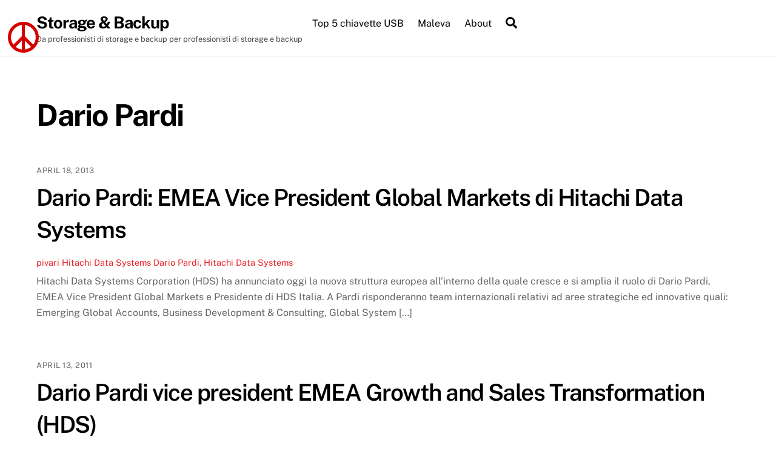

--- FILE ---
content_type: text/css
request_url: https://www.storage-backup.com/wp-content/plugins/peace-3.2/css/custom-style.css?ver=6.8.3
body_size: -48
content:
#peace-svg {
transition: transform 0.5s ease; /* Animazione della rotazione */
}
#peace-svg:hover {
    transform: rotate(360deg); /* Ruota l'immagine di 360 gradi al passaggio del mouse */
}
#peace-g:hover {
    opacity: 1.0;
    fill: #ff0000;
}
